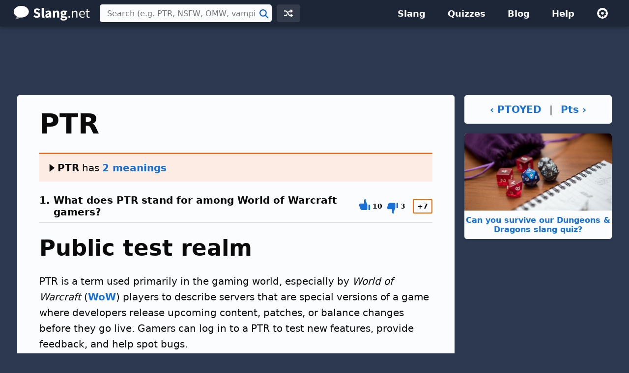

--- FILE ---
content_type: text/html; charset=UTF-8
request_url: https://slang.net/meaning/ptr
body_size: 5622
content:
<!doctype html>
<html lang="en">
<head>
<title>PTR - What does PTR stand for among World of Warcraft gamers?</title>
<link rel="canonical" href="https://slang.net/meaning/ptr">
<meta name="description" content="PTR has 2 meanings. The most common is &quot;Public test realm.&quot; See examples of how people use the terms.">
<meta name="robots" content="all">
<meta name="viewport" content="width=device-width, initial-scale=1">
<meta name="apple-itunes-app" content="app-id=410672593, affiliate-data=11l68F">
<meta charset="utf-8">
<link rel="preconnect" href="https://www.google-analytics.com">
<link rel="preconnect" href="https://www.googletagservices.com">
<link rel="stylesheet" href="https://slang.net/css/sl.css" media="screen, print">
<link rel="icon" href="/svg/favicon.svg">
<script>window.dataLayer=window.dataLayer||[];function gtag(){dataLayer.push(arguments)}gtag('consent','default',{'ad_storage':'granted','ad_user_data':'granted','ad_personalization':'granted','analytics_storage':'granted'});gtag('consent','default',{'ad_storage':'denied','ad_user_data':'denied','ad_personalization':'denied','region':["NO","DE","FI","BE","PT","BG","DK","LT","LU","LV","HR","FR","HU","SE","SI","MC","SK","MF","SM","YT","IE","GF","EE","MQ","MT","GP","IS","GR","IT","ES","AT","RE","CY","CZ","AX","PL","RO","LI","NL"]})</script>
<script async src="https://www.googletagmanager.com/gtag/js?id=G-NMM4HF64WM"></script>
<script>function gtag(){dataLayer.push(arguments)}window.dataLayer=window.dataLayer||[],gtag("js",new Date),gtag("config","G-NMM4HF64WM");</script>
<script async src="https://pagead2.googlesyndication.com/pagead/js/adsbygoogle.js?client=ca-pub-0087137714961591" crossorigin="anonymous"></script>
<script>for(var ca=document.cookie.split("; "),i=0;i<ca.length;i++){var c=ca[i];if(-1!=c.indexOf("si_theme=")){var theme=c.substring(9,c.length),html=document.getElementsByTagName("html")[0];html.classList.add("theme-"+theme),USERTHEME=theme;}else-1!=c.indexOf("si_size=")&&(USERSIZE=c.substring(8,c.length))}var cvJS,ua=navigator.userAgent;(-1<ua.indexOf("MSIE")||-1<ua.indexOf("Trident"))&&((cvJS=document.createElement("script")).src="/js/css_vars.js",cvJS.setAttribute("onload","cssVars()"),document.head.appendChild(cvJS));</script>
<script type="application/ld+json">
{"@context":"http://schema.org","@type":"DefinedTerm","name":"PTR","alternateName":"Public test realm","description":"PTR is a term used primarily in the gaming world, especially by World of Warcraft (WoW) players to describe servers that are special versions of a game where developers release upcoming content, patches, or balance changes before they go live.  Gamers can log in to a PTR to test new features, provide feedback, and help spot bugs. ","image":"https://slang.net/img/slang/md/ptr_2408.png","url":"https://slang.net/meaning/ptr"}
</script>
</head>
<body>
<div id="full">
<header id="siteheader">
<div class="content">
<a href="#main" class="visuallyhidden">Skip to main content</a>
<a href="/" class="logo">
<img src="/svg/slang.svg" alt="Slang.net" width="155" height="30">
</a>
<div class="siteheader-middle">
<div class="searchwrapper collapsed">
<form id="search" class="search" action="/search" method="post">
<div class='autocomplete' role='combobox' aria-expanded='false' aria-owns='autocomplete-results'>
<input type="text" id="term" name="term" placeholder="Search (e.g. PTR, NSFW, OMW, vamping)" aria-label="Search (e.g. PTR, NSFW, OMW, vamping)" autocomplete="off" class='autocomplete-input term' aria-autocomplete='both' aria-controls='autocomplete-results'>
<button id="searchsubmit" class="searchsubmit"><span class="visuallyhidden">Search</span></button>
</div>
<ul id='autocomplete-results' class='autocomplete-results hidden' aria-label='Search'>
</ul>
</form>
</div>
<a href="/random" class="headerbutton random" id="random"><img src="/svg/random.svg" alt="random" width="18" height="18"></a>
<button id="searchtoggle"><img src="/svg/search-white.svg" alt="search" width="18" height="18"></button>
</div>
<div class="siteheader-right">
<button id="menuopen"><img src="/svg/menu.svg" alt="open menu"></button>
<nav id="sitemenu" class="collapsed">
<button id="menuclose"><img src="/svg/close.svg" alt="close menu"></button>
<ul>
<li><a href="/browse/">Slang</a></li>
<li><a href="/quiz/">Quizzes</a></li>
<li><a href="/blog/">Blog</a></li>
<li><a href="/help/">Help</a></li>
<li class="mobile"><a href="/random">Random Term</a></li>
<li class="settings">
<button id="settings"><img src="/svg/settings.svg" alt="settings" width="24" height="24"></button>
<div class="settingsmenu">
<fieldset>
<legend>Theme</legend>
<input id="theme-default" value="default" type="radio" name="theme"  checked>
<label for="theme-default">Light</label>
<input id="theme-dark" value="dark" type="radio" name="theme" >
<label for="theme-dark">Dark</label>
<input id="theme-hc" value="hc" type="radio" name="theme" >
<label for="theme-hc">High Contrast</label>
</fieldset>
<div class="fontsizewrapper"><label for="fontsize">Font Size<input type="range" id="fontsize" name="fontsize" min="14" max="26" step="2" value="20"></label><span class="currentsize">20</span></div>
<button id="resetsettings">Reset</button>
</div>
</li>
</ul>
</nav>
</div>
</div>
</header>
<main>
<div class="adTopLB">
<ins class="adsbygoogle" style="display:block;max-width:970px;width:100%;height:100px" data-ad-client="ca-pub-0087137714961591" data-ad-slot="4686702401" data-full-width-responsive="true"></ins>
<script>(adsbygoogle = window.adsbygoogle || []).push({});</script>
</div>
<div id="main" class="slang">
<div id="left">
<article>
<div class="slangTop">
<header class="slangHeader card hasmulti">
<h1>PTR</h1>
<div class="multi closed">
<span class="multitop"><a href="" class="drawerToggle"><span>
<svg viewBox="0 0 9 14" xmlns="http://www.w3.org/2000/svg" style="max-width: 16px;"><path d="m0 14 9-7-9-7z"/></svg></span>PTR</a> has <strong>2 meanings</strong>
</span>
<ul>
<li><span class="typeno">1.</span><a href="#public_test_realm">Public test realm</a></li>
<li><span class="typeno">2.</span><a href="#player_to_right">Player to right</a></li>
</ul>
</div>
</header>
<section id="public_test_realm" class="slangmeaning card hasheader hasfooter" data-acronymid="2408">
<div class="slangInfo_body">
<header class="cardheader">
<span class="box-label">1.&nbsp;<span class="mquestion">What does PTR stand for among World of Warcraft gamers?</span></span>
<div class="votes hidden">
<button class="meaning-vote upvote">
<svg xmlns="http://www.w3.org/2000/svg" viewBox="0 0 20 20" aria-label="thumbs up"><path d="M11 0h1v3l3 7v8a2 2 0 0 1-2 2H5c-1.1 0-2.31-.84-2.7-1.88L0 12v-2a2 2 0 0 1 2-2h7V2a2 2 0 0 1 2-2zm6 10h3v10h-3V10z"/></svg></button>
<span class="meaning-vote-count meaning-upvotes"></span>
<button class="meaning-vote downvote">
<svg xmlns="http://www.w3.org/2000/svg" viewBox="0 0 20 20" aria-label="thumbs down"><path d="M11 20a2 2 0 0 1-2-2v-6H2a2 2 0 0 1-2-2V8l2.3-6.12A3.11 3.11 0 0 1 5 0h8a2 2 0 0 1 2 2v8l-3 7v3h-1zm6-10V0h3v10h-3z"/></svg></button>
<span class="meaning-vote-count meaning-downvotes"></span>
<div class="net-rating"><span class="meaning-rating"></span></div>
</div>
</header>
<div class="meaning">
<div class="title"><h2 class="heading">Public test realm</h2>
</div>
</div>
<div class="comments slang-section"><p>PTR is a term used primarily in the gaming world, especially by <i>World of Warcraft</i> (<a href="/meaning/wow">WoW</a>) players to describe servers that are special versions of a game where developers release upcoming content, patches, or balance changes before they go live.  Gamers can log in to a PTR to test new features, provide feedback, and help spot bugs. </p>
<p>Game developers and hardcore fans often use PTRs to fine-tune gameplay and squash bugs early.  For this reason, PTRs are common in large online games that evolve over time, like <a href="/meaning/mmo">MMOs</a> or competitive shooters.</p>
<h3 class="heading">Origin of PTR</h3>

<p>
Blizzard Entertainment, the developer of WoW, popularized the term in the mid-2000s when they launched PTR servers to improve the quality of major updates before rolling them out to everyone.  While WoW helped cement the term, it's now used in other titles like <i>Overwatch</i>, <i>Diablo</i>, and <i>League of Legends</i> (<a href="/meaning/lol">LoL</a>).  </p></div>
<h3 class="heading">Example</h3>
<div class="example slang-section"><div class="ex">Hey, did you hear the new patch is already live on the PTR?</div>
<div class="exbr"></div><div class="ex">Yeah! I jumped on last night to try out the new class changes. They totally reworked the Druid’s talents</div>
<div class="exbr"></div><div class="ex">No way—were there a lot of bugs?</div>
<div class="exbr"></div><div class="ex">A few, but that’s the whole point of the PTR. Better to catch them now than after launch</div>
<div class="exbr"></div><div class="ex">True. I might hop on tonight. I want to get a feel for the new raid before it hits live servers</div>
<div class="exbr"></div></div><div class="images slang-section">
<figure>
<img src="https://slang.net/img/slang/xl/ptr_2408.png" alt="PTR Reddit post" srcset="/img/slang/xl/ptr_2408.png 2x" width="743" height="723">
<figcaption class="caption">PTR Reddit post</figcaption>
</figure>
</div>
<h3 class="heading rslang">Related Slang</h3>
<div class="related slang-section">
<table class="listtable related">
<tr><td><b><a href="/meaning/wow">WoW</a></b></td><td>World of Warcraft</td></tr>
<tr><td><b><a href="/meaning/blizz">Blizz</a></b></td><td>Blizzard</td></tr>
<tr><td><b><a href="/meaning/bc">BC</a></b></td><td>The Burning Crusade</td></tr>
<tr><td><b><a href="/meaning/cata">cata</a></b></td><td>Cataclysm</td></tr>
<tr><td><b><a href="/meaning/dal">dal</a></b></td><td>Dalaran</td></tr>
<tr><td><b><a href="/meaning/icc">icc</a></b></td><td>Icecrown Citadel</td></tr>
<tr><td><b><a href="/meaning/mop">MOP</a></b></td><td>Mists of Pandaria</td></tr>
<tr><td><b><a href="/meaning/bot_mafia">Bot mafia</a></b></td><td>A legion of automated World of Warcraft characters</td></tr>
<tr><td><b><a href="/meaning/adds">adds</a></b></td><td>Additional mobs</td></tr>
<tr><td><b><a href="/meaning/ding">Ding</a></b></td><td>Level up</td></tr>
<tr><td><b><a href="/meaning/mmo">MMO</a></b></td><td>Massively multiplayer online</td></tr>
<tr><td><b><a href="/meaning/lol">LoL</a></b></td><td>League of Legends</td></tr>
</table>
</div>
<div class="adBotLB">
<ins class="adsbygoogle" style="display:block;max-width:800px;width:100%;height:100px" data-ad-client="ca-pub-0087137714961591" data-ad-slot="8698099606"></ins>
<script>(adsbygoogle = window.adsbygoogle || []).push({});</script>
</div>
<h3 class="heading">Categories</h3>
<div class="usage slang-section">
<div class="cat"><a class="btnprimary" href="/terms/online_gaming">Online Gaming</a><span class="subcat"><a class="btnprimary" href="/terms/world_of_warcraft">World of Warcraft</a></span></div></div>
<footer class="smfooter">
<div class="upDate">Updated May 13, 2025</div>
<div class="share"><button class="hidden"><svg fill="#000000" xmlns="http://www.w3.org/2000/svg"  viewBox="0 0 24 24" width="24px" height="24px"><path d="M 15.990234 1.9902344 A 1.0001 1.0001 0 0 0 15.292969 3.7070312 L 17.585938 6 L 17 6 C 10.936593 6 6 10.936593 6 17 A 1.0001 1.0001 0 1 0 8 17 C 8 12.017407 12.017407 8 17 8 L 17.585938 8 L 15.292969 10.292969 A 1.0001 1.0001 0 1 0 16.707031 11.707031 L 20.707031 7.7070312 A 1.0001 1.0001 0 0 0 20.707031 6.2929688 L 16.707031 2.2929688 A 1.0001 1.0001 0 0 0 15.990234 1.9902344 z M 2.984375 7.9863281 A 1.0001 1.0001 0 0 0 2 9 L 2 19 C 2 20.64497 3.3550302 22 5 22 L 19 22 C 20.64497 22 22 20.64497 22 19 L 22 18 A 1.0001 1.0001 0 1 0 20 18 L 20 19 C 20 19.56503 19.56503 20 19 20 L 5 20 C 4.4349698 20 4 19.56503 4 19 L 4 9 A 1.0001 1.0001 0 0 0 2.984375 7.9863281 z"/></svg><span>Share</span></button></div>
</footer>
</div>
</section>
</div>
<section id="player_to_right" class="slangmeaning card hasheader hasfooter" data-acronymid="2688">
<div class="slangInfo_body">
<header class="cardheader">
<span class="box-label">2.&nbsp;<span class="mquestion">What does PTR stand for?</span></span>
<div class="votes hidden">
<button class="meaning-vote upvote">
<svg xmlns="http://www.w3.org/2000/svg" viewBox="0 0 20 20" aria-label="thumbs up"><path d="M11 0h1v3l3 7v8a2 2 0 0 1-2 2H5c-1.1 0-2.31-.84-2.7-1.88L0 12v-2a2 2 0 0 1 2-2h7V2a2 2 0 0 1 2-2zm6 10h3v10h-3V10z"/></svg></button>
<span class="meaning-vote-count meaning-upvotes"></span>
<button class="meaning-vote downvote">
<svg xmlns="http://www.w3.org/2000/svg" viewBox="0 0 20 20" aria-label="thumbs down"><path d="M11 20a2 2 0 0 1-2-2v-6H2a2 2 0 0 1-2-2V8l2.3-6.12A3.11 3.11 0 0 1 5 0h8a2 2 0 0 1 2 2v8l-3 7v3h-1zm6-10V0h3v10h-3z"/></svg></button>
<span class="meaning-vote-count meaning-downvotes"></span>
<div class="net-rating"><span class="meaning-rating"></span></div>
</div>
</header>
<div class="meaning">
<div class="title"><h2 class="heading">Player to right</h2>
</div>
</div>
<div class="comments slang-section"><p>Online card game and board game players use PTR to mean "player to the right." You're most likely to see this acronym used while discussing online poker, to refer to the player seated to a player's immediate right.</p>
<p>However, other online games also care about the order players are seated in, so you may see PTR used while discussing those games. For example, if an <a href="/meaning/mtg">MTG</a> <a href="/meaning/streamer">streamer</a> is in the middle of a draft, commenters may speculate about what the PTR and <a href="/meaning/ptl">PTL</a> are drafting and how it is influencing the streamer's draft.</p></div>
<h3 class="heading">Example</h3>
<div class="example slang-section"><div class="ex">So we ask ourselves, what is the PTR likely to have?</div>
<div class="exbr"></div></div><h3 class="heading rslang">Related Slang</h3>
<div class="related slang-section">
<table class="listtable related">
<tr><td><b><a href="/meaning/ptl">PTL</a></b></td><td>Player to left</td></tr>
<tr><td><b><a href="/meaning/wsop">WSOP</a></b></td><td>World Series of Poker</td></tr>
<tr><td><b><a href="/meaning/rake">Rake</a></b></td><td>Poker site commission</td></tr>
<tr><td><b><a href="/meaning/aon">AON</a></b></td><td>All or nothing</td></tr>
<tr><td><b><a href="/meaning/he">HE</a></b></td><td>Texas Hold'em</td></tr>
<tr><td><b><a href="/meaning/np">NP</a></b></td><td>Nice play</td></tr>
<tr><td><b><a href="/meaning/oar">OAR</a></b></td><td>On a roll</td></tr>
<tr><td><b><a href="/meaning/pf">PF</a></b></td><td>Preflop</td></tr>
<tr><td><b><a href="/meaning/mtg">MTG</a></b></td><td>Magic: The Gathering</td></tr>
</table>
</div>
<h3 class="heading">Categories</h3>
<div class="usage slang-section">
<div class="cat"><a class="btnprimary" href="/terms/online_gaming">Online Gaming</a></div></div>
<footer class="smfooter">
<div class="upDate">Updated September 23, 2021</div>
<div class="share"><button class="hidden"><svg fill="#000000" xmlns="http://www.w3.org/2000/svg"  viewBox="0 0 24 24" width="24px" height="24px"><path d="M 15.990234 1.9902344 A 1.0001 1.0001 0 0 0 15.292969 3.7070312 L 17.585938 6 L 17 6 C 10.936593 6 6 10.936593 6 17 A 1.0001 1.0001 0 1 0 8 17 C 8 12.017407 12.017407 8 17 8 L 17.585938 8 L 15.292969 10.292969 A 1.0001 1.0001 0 1 0 16.707031 11.707031 L 20.707031 7.7070312 A 1.0001 1.0001 0 0 0 20.707031 6.2929688 L 16.707031 2.2929688 A 1.0001 1.0001 0 0 0 15.990234 1.9902344 z M 2.984375 7.9863281 A 1.0001 1.0001 0 0 0 2 9 L 2 19 C 2 20.64497 3.3550302 22 5 22 L 19 22 C 20.64497 22 22 20.64497 22 19 L 22 18 A 1.0001 1.0001 0 1 0 20 18 L 20 19 C 20 19.56503 19.56503 20 19 20 L 5 20 C 4.4349698 20 4 19.56503 4 19 L 4 9 A 1.0001 1.0001 0 0 0 2.984375 7.9863281 z"/></svg><span>Share</span></button></div>
</footer>
</div>
</section>
</article>
<div class="slangit card">
<h2 class="heading">PTR definition by Slang.net - The Slang Dictionary</h2>
<p>This page explains what the acronym "PTR" means.  The various definitions, examples, and related terms listed above have been manually compiled and written by the Slang.net team.</p>
<p>We are continually updating our database with new slang terms, acronyms, and abbreviations.  Want to suggest a new term or an update to this page? <a href="/contact?form=add">Let us know!</a></p>
</div>
</div>
<div id="right">
<div class="prevnext">
<a href="/meaning/ptoyed">‹&nbsp;PTOYED</a>
<span>&nbsp;|&nbsp;</span>
<a href="/meaning/pts">Pts&nbsp;›</a>
</div>
<a class="quizLink" href="/quiz/dnd_slang"><img src="https://slang.net/img/quiz/dnd-2x.jpg" alt="">Can you survive our Dungeons & Dragons slang quiz?</a>
<div class="adRightSky">
<ins class="adsbygoogle abgss" style="display:block" data-ad-client="ca-pub-0087137714961591" data-ad-slot="8558498803"></ins>
<script>(adsbygoogle = window.adsbygoogle || []).push({});</script>
</div>
</div>
</div>
</main>
<footer id="sitefooter"><a href="https://sharpened.com/" target="_blank" rel="noopener"><span class="copyright">&copy; 2026 Sharpened Productions</span></a> &nbsp;|&nbsp; <a href="/terms">Terms of Use</a> &nbsp;|&nbsp; <a href="/privacy">Privacy Policy</a> &nbsp;|&nbsp; <a href="javascript:googlefc.callbackQueue.push(googlefc.showRevocationMessage)">Privacy and Cookie Settings</a> &nbsp;|&nbsp; <a href="/about">About</a> &nbsp;|&nbsp; <a href="/contact">Contact</a></footer>
</div>
<script defer src="https://slang.net/js/sl.js"></script>
<script async src="https://fundingchoicesmessages.google.com/i/pub-0087137714961591?ers=1" nonce="WQeQmShICpf9rYcBWE6D9w"></script><script nonce="WQeQmShICpf9rYcBWE6D9w">(function() {function signalGooglefcPresent() {if (!window.frames['googlefcPresent']) {if (document.body) {const iframe = document.createElement('iframe'); iframe.style = 'width: 0; height: 0; border: none; z-index: -1000; left: -1000px; top: -1000px;'; iframe.style.display = 'none'; iframe.name = 'googlefcPresent'; document.body.appendChild(iframe);} else {setTimeout(signalGooglefcPresent, 0);}}}signalGooglefcPresent();})();</script>
<script>
T = "PTR";
C = "d0f35422745111da7135b72a39ff3b32";
</script>
<script>
TYPE = "s";
extArr = new Array();
extArr[0] = 2408; 
extArr[1] = 2688; 
</script>
</body>
</html>

--- FILE ---
content_type: text/html; charset=UTF-8
request_url: https://slang.net/lib/urs_scripts-slang.php
body_size: -361
content:
{"2408":{"slangID":2408,"upVoteCount":"10","downVoteCount":"3","rating":7},"2688":{"slangID":2688,"upVoteCount":"8","downVoteCount":"6","rating":2}}

--- FILE ---
content_type: text/html; charset=utf-8
request_url: https://www.google.com/recaptcha/api2/aframe
body_size: 265
content:
<!DOCTYPE HTML><html><head><meta http-equiv="content-type" content="text/html; charset=UTF-8"></head><body><script nonce="_MJjpFyrib2IB-r-f-SsEQ">/** Anti-fraud and anti-abuse applications only. See google.com/recaptcha */ try{var clients={'sodar':'https://pagead2.googlesyndication.com/pagead/sodar?'};window.addEventListener("message",function(a){try{if(a.source===window.parent){var b=JSON.parse(a.data);var c=clients[b['id']];if(c){var d=document.createElement('img');d.src=c+b['params']+'&rc='+(localStorage.getItem("rc::a")?sessionStorage.getItem("rc::b"):"");window.document.body.appendChild(d);sessionStorage.setItem("rc::e",parseInt(sessionStorage.getItem("rc::e")||0)+1);localStorage.setItem("rc::h",'1769325423311');}}}catch(b){}});window.parent.postMessage("_grecaptcha_ready", "*");}catch(b){}</script></body></html>

--- FILE ---
content_type: application/javascript; charset=utf-8
request_url: https://fundingchoicesmessages.google.com/f/AGSKWxWF6wBBbyveJXSAsaw1FQhFWJlbJHZe9MHloRxkGrKIb5xzVXCjgeNE4-v86ngt-iFKe1sb-SJskK6AKIlwuIojYbcAj85ijv1Gb69XtoNYXSSsikaYf7zr_t-o4vvKkdhUlRVqpwthF8uB-DmdZ5PRCTmjGkPr0aQLTKoZ_ZF9hLa4wnaggXHuMAeg/__ads12.-webad1./ad_content./oas_handler./smalAds.
body_size: -1291
content:
window['c9ecbaef-21fe-4a74-ae94-2aed9f6c7e3b'] = true;